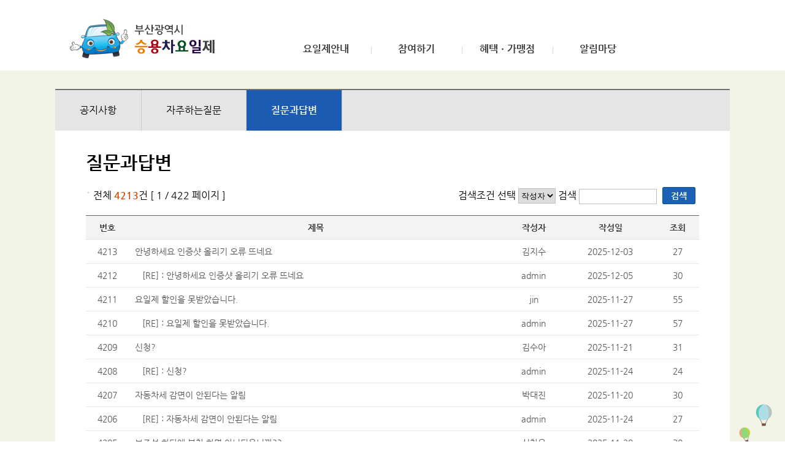

--- FILE ---
content_type: text/html;charset=EUC-KR
request_url: https://green-driving.busan.go.kr/com/sub0403.do;jsessionid=HzNqkrDZSUZve1R0KUuvoiz5aORxdyIYevP94CydoLrtQ1D8n48ioZKLFqOnMu9I.its-car_servlet_engine4
body_size: 35429
content:








		






<!DOCTYPE html PUBLIC "-//W3C//DTD XHTML 1.0 Transitional//EN" "http://www.w3.org/TR/xhtml1/DTD/xhtml1-transitional.dtd">
<html lang="ko" xml:lang="ko" xmlns="http://www.w3.org/1999/xhtml">
	<head>
		<meta charset="EUC-KR" />
		
		<!--  <title>부산광역시 승용차요일제</title>-->
		<meta name="Keywords" content="승용차요일제" />
		<meta name="title" content="대중교통 중심도시 부산" />
		<meta name="description" content="저도 일주일에 하루는 쉬고 싶어요~" />
		<meta name="author" content="부산광역시" />      
		<meta property="og:url"         content="http://green-driving.busan.go.kr/" />
		<meta property="og:title"       content="승용차요일제" />
		<meta property="og:description" content="저도 일주일에 하루는 쉬고 싶어요~" />
		<meta property="og:image"       content="http://green-driving.busan.go.kr/" />
		
		<meta http-equiv="X-UA-Compatible" content="IE=edge,chrome=1" />
		<meta http-equiv="Content-Type" content="text/html; charset=EUC-KR " />
		<meta name="viewport" content="width=100%, user-scalable=no, initial-scale=1.0, maximum-scale=1.0, minimum-scale=1.0"/>
		
		<link type="text/css" rel="stylesheet" href="/css/egovframework/base.css;jsessionid=a7f34P5hXZghaPhejAnSM36uIjmJurJXS1avkMPpMG16k1nutx37J1dbXi7XTGaB.its-car_servlet_engine4" />
		<script src="/js/jquery-1.11.1.min.js;jsessionid=a7f34P5hXZghaPhejAnSM36uIjmJurJXS1avkMPpMG16k1nutx37J1dbXi7XTGaB.its-car_servlet_engine4" ></script>
		
		<link rel="stylesheet" type="text/css" media="all" href="/css/egovframework/screen_pc1.css;jsessionid=a7f34P5hXZghaPhejAnSM36uIjmJurJXS1avkMPpMG16k1nutx37J1dbXi7XTGaB.its-car_servlet_engine4" />    
		<link rel="stylesheet" type="text/css" media="screen and (max-width:630px)" href="/css/egovframework/screen_mobile1.css;jsessionid=a7f34P5hXZghaPhejAnSM36uIjmJurJXS1avkMPpMG16k1nutx37J1dbXi7XTGaB.its-car_servlet_engine4" />
		<link rel="stylesheet" type="text/css" media="screen and (max-width:1100px) and (min-width:631px)" href="/css/egovframework/screen_pad1.css;jsessionid=a7f34P5hXZghaPhejAnSM36uIjmJurJXS1avkMPpMG16k1nutx37J1dbXi7XTGaB.its-car_servlet_engine4" />
			
		<script type="text/javascript" src="/js/jquery.form.js;jsessionid=a7f34P5hXZghaPhejAnSM36uIjmJurJXS1avkMPpMG16k1nutx37J1dbXi7XTGaB.its-car_servlet_engine4"></script>	
		<script type="text/javascript" src="/js/ui.js;jsessionid=a7f34P5hXZghaPhejAnSM36uIjmJurJXS1avkMPpMG16k1nutx37J1dbXi7XTGaB.its-car_servlet_engine4" ></script>


		<script language="javascript" type="text/javascript">
			$("#document").ready(function(){
				redirectPage();
			});
			
			function redirectPage()
			{
				var connectName = "null";
				if(connectName == "null")
				{														
					if(window.location.protocol == "http:") {
						window.location.protocol = "https:";
					} 					
				} 
				
			}
			
			function logout()
			{
				alert("LOG OUT");
				document.location.href = "/com/logout.do;jsessionid=a7f34P5hXZghaPhejAnSM36uIjmJurJXS1avkMPpMG16k1nutx37J1dbXi7XTGaB.its-car_servlet_engine4";
			}
			
			(function(i,s,o,g,r,a,m){i['GoogleAnalyticsObject']=r;i[r]=i[r]||function(){

			      (i[r].q=i[r].q||[]).push(arguments)},i[r].l=1*new Date();a=s.createElement(o),

			      m=s.getElementsByTagName(o)[0];a.async=1;a.src=g;m.parentNode.insertBefore(a,m)

			      })(window,document,'script','//www.google-analytics.com/analytics.js','ga');

			 

			      ga('create', 'UA-166335282-2', 'auto');

			      ga('send', 'pageview');
				  
				  if(window.location == 'https://green-driving.busan.go.kr/com/logout.do'){
					  window.location.href='https://green-driving.busan.go.kr/com/egovMain.do';
				  }

		</script>
	</head>
		<body>
			<div style="padding:5px;">
			<a href="#contents-box" class="contentsLink">본문 바로가기</a>
			</div>
			<div id="wrapper">
				<!-- 부산광역시 승용차요일제 로고 및 타이틀 시작 -->
				<div class="hearder">
					<div class="munes">
						<h1><a href="/com/egovMain.do;jsessionid=a7f34P5hXZghaPhejAnSM36uIjmJurJXS1avkMPpMG16k1nutx37J1dbXi7XTGaB.its-car_servlet_engine4" title = "부산광역시 승용차요일제 홈페이지로 이동">부산광역시 승용차요일제</a></h1>
						<nav>
							<h1 class="hidden">Navigation</h1>	
							
							
							
							<ul class="navigation">
								
								<li>
									<a href="/com/sub0101.do;jsessionid=a7f34P5hXZghaPhejAnSM36uIjmJurJXS1avkMPpMG16k1nutx37J1dbXi7XTGaB.its-car_servlet_engine4" class="profile">요일제안내</a>
									<ul class="sub2">
										<li><a href="/com/sub0101.do;jsessionid=a7f34P5hXZghaPhejAnSM36uIjmJurJXS1avkMPpMG16k1nutx37J1dbXi7XTGaB.its-car_servlet_engine4" class="profile00">요일제란?</a></li>
										<li><a href="/com/sub0102.do;jsessionid=a7f34P5hXZghaPhejAnSM36uIjmJurJXS1avkMPpMG16k1nutx37J1dbXi7XTGaB.its-car_servlet_engine4" class="profile01">승용차요일제 필요성</a></li>
										<li><a href="/com/sub0103.do;jsessionid=a7f34P5hXZghaPhejAnSM36uIjmJurJXS1avkMPpMG16k1nutx37J1dbXi7XTGaB.its-car_servlet_engine4" class="profile02">승용차요일제 효과</a></li>
										<li><a href="/com/sub0104.do;jsessionid=a7f34P5hXZghaPhejAnSM36uIjmJurJXS1avkMPpMG16k1nutx37J1dbXi7XTGaB.its-car_servlet_engine4" class="profile03">관련문의처</a></li>
									</ul>
								</li>
								<li>
									<a href="/com/sub0201.do;jsessionid=a7f34P5hXZghaPhejAnSM36uIjmJurJXS1avkMPpMG16k1nutx37J1dbXi7XTGaB.its-car_servlet_engine4" class="Participation">참여하기</a>
									<ul class="sub2">
										<li><a href="/com/sub0201.do;jsessionid=a7f34P5hXZghaPhejAnSM36uIjmJurJXS1avkMPpMG16k1nutx37J1dbXi7XTGaB.its-car_servlet_engine4" class="apply">요일제신청하기</a></li>
										<li><a href="/com/sub0202.do;jsessionid=a7f34P5hXZghaPhejAnSM36uIjmJurJXS1avkMPpMG16k1nutx37J1dbXi7XTGaB.its-car_servlet_engine4" class="lookup">나의 요일제 조회</a></li>
										<li><a href="/com/sub0203_help.do;jsessionid=a7f34P5hXZghaPhejAnSM36uIjmJurJXS1avkMPpMG16k1nutx37J1dbXi7XTGaB.its-car_servlet_engine4" class="reservation">인증샷 등록방법</a></li>
										<li><a href="/com/sub0203.do;jsessionid=a7f34P5hXZghaPhejAnSM36uIjmJurJXS1avkMPpMG16k1nutx37J1dbXi7XTGaB.its-car_servlet_engine4" class="reservation">인증샷 올리기</a></li>
										<li><a href="/com/sub0204.do;jsessionid=a7f34P5hXZghaPhejAnSM36uIjmJurJXS1avkMPpMG16k1nutx37J1dbXi7XTGaB.its-car_servlet_engine4" class="secession">요일제탈퇴</a></li>
									<!--	<li><a href="/com/sub0205.do;jsessionid=a7f34P5hXZghaPhejAnSM36uIjmJurJXS1avkMPpMG16k1nutx37J1dbXi7XTGaB.its-car_servlet_engine4" class="secession1">요일제확인</a></li> -->
									</ul>
								</li>	
								<li><a href="/com/sub0301.do;jsessionid=a7f34P5hXZghaPhejAnSM36uIjmJurJXS1avkMPpMG16k1nutx37J1dbXi7XTGaB.its-car_servlet_engine4" class="benefits">혜택ㆍ가맹점</a>
									<ul class="sub2">
										<li><a href="/com/sub0301.do;jsessionid=a7f34P5hXZghaPhejAnSM36uIjmJurJXS1avkMPpMG16k1nutx37J1dbXi7XTGaB.its-car_servlet_engine4" class="Public">공공기관 혜택</a></li>
										<li style="display:none;"><a href="/com/sub0302.do;jsessionid=a7f34P5hXZghaPhejAnSM36uIjmJurJXS1avkMPpMG16k1nutx37J1dbXi7XTGaB.its-car_servlet_engine4" class="private">민관기관 혜택</a></li>
										<li><a href="/com/sub0303.do;jsessionid=a7f34P5hXZghaPhejAnSM36uIjmJurJXS1avkMPpMG16k1nutx37J1dbXi7XTGaB.its-car_servlet_engine4" class="private">할인가맹점</a></li>
										<li><a href="/com/sub0304_step5.do;jsessionid=a7f34P5hXZghaPhejAnSM36uIjmJurJXS1avkMPpMG16k1nutx37J1dbXi7XTGaB.its-car_servlet_engine4" class="Sale">할인가맹점 신청하기</a></li>
										<li><a href="/com/sub0305.do;jsessionid=a7f34P5hXZghaPhejAnSM36uIjmJurJXS1avkMPpMG16k1nutx37J1dbXi7XTGaB.its-car_servlet_engine4" class="Taxes">세금감면 시뮬레이션</a></li>
									</ul>
								</li>
								<li><a href="/com/sub0401.do;jsessionid=a7f34P5hXZghaPhejAnSM36uIjmJurJXS1avkMPpMG16k1nutx37J1dbXi7XTGaB.its-car_servlet_engine4" class="news">알림마당</a>
									<ul class="sub2">
										<li><a href="/com/sub0401.do;jsessionid=a7f34P5hXZghaPhejAnSM36uIjmJurJXS1avkMPpMG16k1nutx37J1dbXi7XTGaB.its-car_servlet_engine4" class="notice">공지사항</a></li>
										<li><a href="/com/sub0402.do;jsessionid=a7f34P5hXZghaPhejAnSM36uIjmJurJXS1avkMPpMG16k1nutx37J1dbXi7XTGaB.its-car_servlet_engine4" class="faq">자주하는질문</a></li>
										<li><a href="/com/sub0403.do;jsessionid=a7f34P5hXZghaPhejAnSM36uIjmJurJXS1avkMPpMG16k1nutx37J1dbXi7XTGaB.its-car_servlet_engine4" class="qna">질문과답변</a></li>
									</ul>
								</li>
							</ul>							
						</nav>
					</div>
				</div>
			
				<!-- -->
				<div id="header">
					<div class="header-pad">
						<h1 class="logo">
							<a href="/com/egovMain.do;jsessionid=a7f34P5hXZghaPhejAnSM36uIjmJurJXS1avkMPpMG16k1nutx37J1dbXi7XTGaB.its-car_servlet_engine4">
								<img src="/images/egovframework/header/mobile_logo.png;jsessionid=a7f34P5hXZghaPhejAnSM36uIjmJurJXS1avkMPpMG16k1nutx37J1dbXi7XTGaB.its-car_servlet_engine4" alt="부산광역시 승용차요일제" class="img100" />
							</a>
						</h1>
						<a href="javascript:goCategory();" class="nav-menu">
							<img src="/images/egovframework/header/allmenu_m.png;jsessionid=a7f34P5hXZghaPhejAnSM36uIjmJurJXS1avkMPpMG16k1nutx37J1dbXi7XTGaB.its-car_servlet_engine4" alt="메뉴 전체보기" />
						</a>
					</div>	
								
					<div class="gnbArea" style="height: 100%; left: -282px;">
						<p class="closeBtn">
							<a href="javascript:hideCategory();">
								<img src="/images/egovframework/button/btn_close.png;jsessionid=a7f34P5hXZghaPhejAnSM36uIjmJurJXS1avkMPpMG16k1nutx37J1dbXi7XTGaB.its-car_servlet_engine4" alt="메뉴닫기"/>
							</a>
						</p>
						
						<ul>
							<li class="gnb1"><a href="/com/sub0101.do;jsessionid=a7f34P5hXZghaPhejAnSM36uIjmJurJXS1avkMPpMG16k1nutx37J1dbXi7XTGaB.its-car_servlet_engine4"><span>요일제안내</span></a>
								<ul class="subMenu">
									<li><a href="/com/sub0101.do;jsessionid=a7f34P5hXZghaPhejAnSM36uIjmJurJXS1avkMPpMG16k1nutx37J1dbXi7XTGaB.its-car_servlet_engine4">요일제란?</a></li>
									<li><a href="/com/sub0102.do;jsessionid=a7f34P5hXZghaPhejAnSM36uIjmJurJXS1avkMPpMG16k1nutx37J1dbXi7XTGaB.its-car_servlet_engine4">승용차요일제 필요성</a></li>						
									<li class="last"><a href="/com/sub0103.do;jsessionid=a7f34P5hXZghaPhejAnSM36uIjmJurJXS1avkMPpMG16k1nutx37J1dbXi7XTGaB.its-car_servlet_engine4">승용차요일제 효과</a></li>
									<li class="last"><a href="/com/sub0104.do;jsessionid=a7f34P5hXZghaPhejAnSM36uIjmJurJXS1avkMPpMG16k1nutx37J1dbXi7XTGaB.its-car_servlet_engine4">관련문의처</a></li>						
								</ul>
							</li>
							<li class="gnb2"><a href="/com/sub0201.do;jsessionid=a7f34P5hXZghaPhejAnSM36uIjmJurJXS1avkMPpMG16k1nutx37J1dbXi7XTGaB.its-car_servlet_engine4"><span>참여하기</span></a>
								<ul class="subMenu">
									<li><a href="/com/sub0201.do;jsessionid=a7f34P5hXZghaPhejAnSM36uIjmJurJXS1avkMPpMG16k1nutx37J1dbXi7XTGaB.its-car_servlet_engine4">요일제신청하기</a></li>
									<li><a href="/com/sub0202.do;jsessionid=a7f34P5hXZghaPhejAnSM36uIjmJurJXS1avkMPpMG16k1nutx37J1dbXi7XTGaB.its-car_servlet_engine4">나의 요일제 조회</a></li>
									<li class="last"><a href="/com/sub0203.do;jsessionid=a7f34P5hXZghaPhejAnSM36uIjmJurJXS1avkMPpMG16k1nutx37J1dbXi7XTGaB.its-car_servlet_engine4">인증샷올리기</a></li>						
									<li class="last"><a href="/com/sub0204.do;jsessionid=a7f34P5hXZghaPhejAnSM36uIjmJurJXS1avkMPpMG16k1nutx37J1dbXi7XTGaB.its-car_servlet_engine4">요일제탈퇴</a></li>
									<!--<li class="last"><a href="/com/sub0205.do;jsessionid=a7f34P5hXZghaPhejAnSM36uIjmJurJXS1avkMPpMG16k1nutx37J1dbXi7XTGaB.its-car_servlet_engine4">요일제확인</a></li>-->
								</ul>
							</li>
							<li class="gnb3"><a href="/com/sub0301.do;jsessionid=a7f34P5hXZghaPhejAnSM36uIjmJurJXS1avkMPpMG16k1nutx37J1dbXi7XTGaB.its-car_servlet_engine4"><span>혜택ㆍ가맹점</span></a>
								<ul class="subMenu">
									<li><a href="/com/sub0301.do;jsessionid=a7f34P5hXZghaPhejAnSM36uIjmJurJXS1avkMPpMG16k1nutx37J1dbXi7XTGaB.its-car_servlet_engine4">공공기관 혜택</a></li>
									<li style="display:none;"><a href="/com/sub0302.do;jsessionid=a7f34P5hXZghaPhejAnSM36uIjmJurJXS1avkMPpMG16k1nutx37J1dbXi7XTGaB.its-car_servlet_engine4">민관기관 혜택</a></li>
									<li><a href="/com/sub0303.do;jsessionid=a7f34P5hXZghaPhejAnSM36uIjmJurJXS1avkMPpMG16k1nutx37J1dbXi7XTGaB.its-car_servlet_engine4">할인가맹점</a></li>
									<li><a href="/com/sub0304_step5.do;jsessionid=a7f34P5hXZghaPhejAnSM36uIjmJurJXS1avkMPpMG16k1nutx37J1dbXi7XTGaB.its-car_servlet_engine4">할인가맹점 신청하기</a></li>
									<li class="last"><a href="/com/sub0305_2.do;jsessionid=a7f34P5hXZghaPhejAnSM36uIjmJurJXS1avkMPpMG16k1nutx37J1dbXi7XTGaB.its-car_servlet_engine4">세금감면 시뮬레이션</a></li>
								</ul>
							</li>
							<li class="gnb4"><a href="/com/sub0401.do;jsessionid=a7f34P5hXZghaPhejAnSM36uIjmJurJXS1avkMPpMG16k1nutx37J1dbXi7XTGaB.its-car_servlet_engine4"><span>알림마당</span></a>
								<ul class="subMenu">
									<li><a href="/com/sub0401.do;jsessionid=a7f34P5hXZghaPhejAnSM36uIjmJurJXS1avkMPpMG16k1nutx37J1dbXi7XTGaB.its-car_servlet_engine4">공지사항</a></li>
									<li><a			 href="/com/sub0402.do;jsessionid=a7f34P5hXZghaPhejAnSM36uIjmJurJXS1avkMPpMG16k1nutx37J1dbXi7XTGaB.its-car_servlet_engine4">자주하는질문</a></li>
								</ul>
							</li>				
						</ul>
					</div>				
				</div>
			
				<script language="javascript" type="text/javascript">
					$(".profile").parent("li").mouseover(function(){ 
						$(".navigation > li > .sub2").css({ "position":"absolute", "top":"-999em", "left":"-9999em", "margin-top":"6px", "display":"block", "background-color":"#fff", "border-left":"1px solid #ddd", "border-right":"1px solid #ddd", "border-bottom":"1px solid #ddd" });
						$(".profile + .sub2").css({ "top":"60px", "left":"0px", "right":"0px" });
					});
					
					$(".Participation").parent("li").mouseover(function(){
						$(".navigation > li > .sub2").css({ "position":"absolute", "top":"-999em", "left":"-9999em", "margin-top":"6px", "display":"block", "background-color":"#fff", "border-left":"1px solid #ddd", "border-right":"1px solid #ddd", "border-bottom":"1px solid #ddd" });
						$(".Participation + .sub2").css({ "top":"60px", "left":"0px", "right":"0px" });
					});
					
					
					$(".benefits").parent("li").mouseover(function(){
						$(".navigation > li > .sub2").css({ "position":"absolute", "top":"-999em", "left":"-9999em", "margin-top":"6px", "display":"block", "background-color":"#fff", "border-left":"1px solid #ddd", "border-right":"1px solid #ddd", "border-bottom":"1px solid #ddd" });
						$(".benefits + .sub2").css({ "top":"60px", "left":"0px", "right":"0px" });
					});
					
					$(".news").parent("li").mouseover(function(){
						$(".navigation > li > .sub2").css({ "position":"absolute", "top":"-999em", "left":"-9999em", "margin-top":"6px", "display":"block", "background-color":"#fff", "border-left":"1px solid #ddd", "border-right":"1px solid #ddd", "border-bottom":"1px solid #ddd" });
						$(".news + .sub2").css({ "top":"60px", "left":"0px", "right":"0px" });
					});
					
					$(".navigation").mouseout(function(){ 
						$(".navigation > li > .sub2").css({ "position":"absolute", "top":"-999em", "left":"-9999em", "margin-top":"6px", "display":"block", "background-color":"#fff", "border-left":"1px solid #ddd", "border-right":"1px solid #ddd", "border-bottom":"1px solid #ddd" });
					});
					
					
					$(".profile, .profile03,  .profile > .sub2 > li > a").focus(function(){
						$(".navigation > li > .sub2").css({ "position":"absolute", "top":"-999em", "left":"-9999em", "margin-top":"6px", "display":"block", "background-color":"#fff", "border-left":"1px solid #ddd", "border-right":"1px solid #ddd", "border-bottom":"1px solid #ddd" });
						$(".profile + .sub2").css({ "top":"60px", "left":"0px", "right":"0px" });
					});
					
					$(".Participation, .reservation, .Participation > .sub2 > li > a").focus(function(){
						$(".navigation > li > .sub2").css({ "position":"absolute", "top":"-999em", "left":"-9999em", "margin-top":"6px", "display":"block", "background-color":"#fff", "border-left":"1px solid #ddd", "border-right":"1px solid #ddd", "border-bottom":"1px solid #ddd" });
						$(".Participation + .sub2").css({ "top":"60px", "left":"0px", "right":"0px" });
					});
					
					$(".benefits, .Taxes, .benefits > .sub2 > li > a").focus(function(){
						$(".navigation > li > .sub2").css({ "position":"absolute", "top":"-999em", "left":"-9999em", "margin-top":"6px", "display":"block", "background-color":"#fff", "border-left":"1px solid #ddd", "border-right":"1px solid #ddd", "border-bottom":"1px solid #ddd" });
						$(".benefits + .sub2").css({ "top":"60px", "left":"0px", "right":"0px" });
					});
					
					$(".news, .qna, .faq, .notice, .news > .sub2 > li > a").focus(function(){
						$(".navigation > li > .sub2").css({ "position":"absolute", "top":"-999em", "left":"-9999em", "margin-top":"6px", "display":"block", "background-color":"#fff", "border-left":"1px solid #ddd", "border-right":"1px solid #ddd", "border-bottom":"1px solid #ddd" });
						$(".news + .sub2").css({ "top":"60px", "left":"0px", "right":"0px" });
					});
					
					$(".news + .sub2 > li > a.qna").blur(function(){
						$(".navigation > li > .sub2").css({ "position":"absolute", "top":"-999em", "left":"-9999em", "margin-top":"6px", "display":"block", "background-color":"#fff", "border-left":"1px solid #ddd", "border-right":"1px solid #ddd", "border-bottom":"1px solid #ddd" });
					});
				</script>

		<script type="text/javascript">
			document.title = "질문과 답변";
		</script>

		<div class="contents-container">
	
			<div class="contants">
				<div class="location">
					<ul>
						<li><a href="/com/sub0401.do;jsessionid=a7f34P5hXZghaPhejAnSM36uIjmJurJXS1avkMPpMG16k1nutx37J1dbXi7XTGaB.its-car_servlet_engine4" >공지사항</a></li>
						<li><a href="/com/sub0402.do;jsessionid=a7f34P5hXZghaPhejAnSM36uIjmJurJXS1avkMPpMG16k1nutx37J1dbXi7XTGaB.its-car_servlet_engine4" >자주하는질문</a></li>
						<li class="on"><a href="/com/sub0403.do;jsessionid=a7f34P5hXZghaPhejAnSM36uIjmJurJXS1avkMPpMG16k1nutx37J1dbXi7XTGaB.its-car_servlet_engine4" >질문과답변</a></li>
					</ul>
				</div>
	
				<div class="subContants"  id="contents-box">
					<h3>질문과답변</h3>
					
					<div class="board_pc">
						<div class="mgt30" style="position:relative;">
							<p>
								<img src="/images/egovframework/board/dot.gif;jsessionid=a7f34P5hXZghaPhejAnSM36uIjmJurJXS1avkMPpMG16k1nutx37J1dbXi7XTGaB.its-car_servlet_engine4" alt="전체페이지" style="padding-top:5px;"/> 전체 
								<b><font color="#d14900">4213</font></b>건 [ 1 / 422 페이지 ]
							</p>
	
	
							<div style="position:absolute; right:5px; top:0px">
								<form name="search" action="../com/sub0403.do"  method="post">
									<label for = "keyField" id = "chooseKeyField">검색조건 선택</label> <!--보완2-->
										<select name ="keyField" id ="keyField" class="type1">
											<option value="b_memberid"> 작성자</option>
											<option value="b_title"> 제 목</option>
											<option value="b_content"> 내 용</option>													
										</select>																			
									<label for ="keyWord" id ="searchKeyWord"> 검색 </label>		<!--보완2-->
									<input type="text" size="18" maxlength="20" name="keyWord" id="keyWord" value = "" class="tbox" style="vertical-align:middle" />&nbsp;
									<span class="btn blue"><a href="JavaScript:check();">검색</a></span>	
									
									<input type="hidden" name="page" value="0"/>					
								</form>						
							</div>
						</div>
						
						
						<table class="table_01" ><!--summary 수정-->
						  	<caption>질문과답변 목록표</caption> <!--caption 수정-->
							<colgroup><col width="7%" /><col width="*" /><col width="10%" /><col width="15%" /><col width="7%" /></colgroup>
							<tr>
								<th scope = "col">번호</th> <!--scope 수정-->
								<th scope = "col">제목</th> <!--scope 수정-->
								<th scope = "col">작성자</th> <!--scope 수정-->
								<th scope = "col">작성일</th> <!--scope 수정-->
								<th scope = "col">조회</th> <!--scope 수정-->
							</tr>
							
	
						  	
								
						    <tr> 
								<td class="center">4213</td>							
								<td>
									              <!--글 읽기-->
									<a href="javascript:read('15096')">
									
									안녕하세요 인증샷 올리기 오류 뜨네요</a> 
								</td>
								
								<td class="center">김지수</td>
								
								<td class="center">
									
									2025-12-03 
								</td>
								
								<td class="center">27 </td>
								
								
						   	</tr>
							
				
							
	
						  	
								
						    <tr> 
								<td class="center">4212</td>							
								<td>
									&nbsp;&nbsp
              <!--글 읽기-->
									<a href="javascript:read('15097')">
									
									[RE] : 안녕하세요 인증샷 올리기 오류 뜨네요</a> 
								</td>
								
								<td class="center">admin</td>
								
								<td class="center">
									
									2025-12-05 
								</td>
								
								<td class="center">30 </td>
								
								
						   	</tr>
							
				
							
	
						  	
								
						    <tr> 
								<td class="center">4211</td>							
								<td>
									              <!--글 읽기-->
									<a href="javascript:read('15094')">
									
									요일제 할인을 못받았습니다.</a> 
								</td>
								
								<td class="center">jin</td>
								
								<td class="center">
									
									2025-11-27 
								</td>
								
								<td class="center">55 </td>
								
								
						   	</tr>
							
				
							
	
						  	
								
						    <tr> 
								<td class="center">4210</td>							
								<td>
									&nbsp;&nbsp
              <!--글 읽기-->
									<a href="javascript:read('15095')">
									
									[RE] : 요일제 할인을 못받았습니다.</a> 
								</td>
								
								<td class="center">admin</td>
								
								<td class="center">
									
									2025-11-27 
								</td>
								
								<td class="center">57 </td>
								
								
						   	</tr>
							
				
							
	
						  	
								
						    <tr> 
								<td class="center">4209</td>							
								<td>
									              <!--글 읽기-->
									<a href="javascript:read('15087')">
									
									신청?</a> 
								</td>
								
								<td class="center">김수아</td>
								
								<td class="center">
									
									2025-11-21 
								</td>
								
								<td class="center">31 </td>
								
								
						   	</tr>
							
				
							
	
						  	
								
						    <tr> 
								<td class="center">4208</td>							
								<td>
									&nbsp;&nbsp
              <!--글 읽기-->
									<a href="javascript:read('15093')">
									
									[RE] : 신청?</a> 
								</td>
								
								<td class="center">admin</td>
								
								<td class="center">
									
									2025-11-24 
								</td>
								
								<td class="center">24 </td>
								
								
						   	</tr>
							
				
							
	
						  	
								
						    <tr> 
								<td class="center">4207</td>							
								<td>
									              <!--글 읽기-->
									<a href="javascript:read('15086')">
									
									자동차세 감면이 안된다는 알림</a> 
								</td>
								
								<td class="center">박대진</td>
								
								<td class="center">
									
									2025-11-20 
								</td>
								
								<td class="center">30 </td>
								
								
						   	</tr>
							
				
							
	
						  	
								
						    <tr> 
								<td class="center">4206</td>							
								<td>
									&nbsp;&nbsp
              <!--글 읽기-->
									<a href="javascript:read('15091')">
									
									[RE] : 자동차세 감면이 안된다는 알림</a> 
								</td>
								
								<td class="center">admin</td>
								
								<td class="center">
									
									2025-11-24 
								</td>
								
								<td class="center">27 </td>
								
								
						   	</tr>
							
				
							
	
						  	
								
						    <tr> 
								<td class="center">4205</td>							
								<td>
									              <!--글 읽기-->
									<a href="javascript:read('15085')">
									
									보조석 하단에 부착 하면 아니되옵니까??</a> 
								</td>
								
								<td class="center">신창우</td>
								
								<td class="center">
									
									2025-11-20 
								</td>
								
								<td class="center">30 </td>
								
								
						   	</tr>
							
				
							
	
						  	
								
						    <tr> 
								<td class="center">4204</td>							
								<td>
									&nbsp;&nbsp
              <!--글 읽기-->
									<a href="javascript:read('15088')">
									
									[RE] : 보조석 하단에 부착 하면 아니되옵니까??</a> 
								</td>
								
								<td class="center">admin</td>
								
								<td class="center">
									
									2025-11-24 
								</td>
								
								<td class="center">38 </td>
								
								
						   	</tr>
							
				
							
						</table>
					</div>
					
					<div class="board_mobile">
						<p class="mgt20">
							<img src="/images/egovframework/board/dot.gif;jsessionid=a7f34P5hXZghaPhejAnSM36uIjmJurJXS1avkMPpMG16k1nutx37J1dbXi7XTGaB.its-car_servlet_engine4" alt="전체페이지" style="padding-top:5px;"/> 전체 
							<b><font color="#d14900">4213</font></b>건 [ 1 / 422 페이지 ]
						</p>
						<table class="table_01" summery="">
						  	
							
	
						  	
								
						    <tr> 														
								<td>
									              <!--글 읽기-->
									<a href="javascript:read('15096')">
									
									안녕하세요 인증샷 올리기 오류 뜨네요</a> 
									<p>
									2025-12-03  l 김지수</p>
								</td>
								
						   	</tr>
							
				
							
	
						  	
								
						    <tr> 														
								<td>
									&nbsp;&nbsp
              <!--글 읽기-->
									<a href="javascript:read('15097')">
									
									[RE] : 안녕하세요 인증샷 올리기 오류 뜨네요</a> 
									<p>
									2025-12-05  l admin</p>
								</td>
								
						   	</tr>
							
				
							
	
						  	
								
						    <tr> 														
								<td>
									              <!--글 읽기-->
									<a href="javascript:read('15094')">
									
									요일제 할인을 못받았습니다.</a> 
									<p>
									2025-11-27  l jin</p>
								</td>
								
						   	</tr>
							
				
							
	
						  	
								
						    <tr> 														
								<td>
									&nbsp;&nbsp
              <!--글 읽기-->
									<a href="javascript:read('15095')">
									
									[RE] : 요일제 할인을 못받았습니다.</a> 
									<p>
									2025-11-27  l admin</p>
								</td>
								
						   	</tr>
							
				
							
	
						  	
								
						    <tr> 														
								<td>
									              <!--글 읽기-->
									<a href="javascript:read('15087')">
									
									신청?</a> 
									<p>
									2025-11-21  l 김수아</p>
								</td>
								
						   	</tr>
							
				
							
	
						  	
								
						    <tr> 														
								<td>
									&nbsp;&nbsp
              <!--글 읽기-->
									<a href="javascript:read('15093')">
									
									[RE] : 신청?</a> 
									<p>
									2025-11-24  l admin</p>
								</td>
								
						   	</tr>
							
				
							
	
						  	
								
						    <tr> 														
								<td>
									              <!--글 읽기-->
									<a href="javascript:read('15086')">
									
									자동차세 감면이 안된다는 알림</a> 
									<p>
									2025-11-20  l 박대진</p>
								</td>
								
						   	</tr>
							
				
							
	
						  	
								
						    <tr> 														
								<td>
									&nbsp;&nbsp
              <!--글 읽기-->
									<a href="javascript:read('15091')">
									
									[RE] : 자동차세 감면이 안된다는 알림</a> 
									<p>
									2025-11-24  l admin</p>
								</td>
								
						   	</tr>
							
				
							
	
						  	
								
						    <tr> 														
								<td>
									              <!--글 읽기-->
									<a href="javascript:read('15085')">
									
									보조석 하단에 부착 하면 아니되옵니까??</a> 
									<p>
									2025-11-20  l 신창우</p>
								</td>
								
						   	</tr>
							
				
							
	
						  	
								
						    <tr> 														
								<td>
									&nbsp;&nbsp
              <!--글 읽기-->
									<a href="javascript:read('15088')">
									
									[RE] : 보조석 하단에 부착 하면 아니되옵니까??</a> 
									<p>
									2025-11-24  l admin</p>
								</td>
								
						   	</tr>
							
				
							
						</table>
					</div>
					
					
					
					<div class="float-right mgt20">
							<span class="btn blue"><a href="/com/sub0104.do">※ 관련문의처 : 바로가기</a></span>
							<span class="btn blue"><a href="../com/sub0403_write.do" >글쓰기</a></span>
						  	<!-- <span class="btn blue"><a href="javascript:list()">처음으로</a> </span>   -->
					</div>
					
					<div class="paging">	
						<ul>
							<li>
								<a href="../com/sub0403.do?nowBlock=0&page=0"> 
						        	<img src="/images/egovframework/board/btn_fir.png;jsessionid=a7f34P5hXZghaPhejAnSM36uIjmJurJXS1avkMPpMG16k1nutx37J1dbXi7XTGaB.its-car_servlet_engine4" alt="첫페이지" style="vertical-align:middle"/>  
						        </a>
							       
							</li>
							<li class="num">
								<ul>	

									
									<li>
										
										<a href="../com/sub0403.do?nowBlock=0&page=0&keyField=&keyWord=" title="현재위치" class="onf">
											1
										</a> 
										
									</li>
									

									
									<li>
										
										<a href="../com/sub0403.do?nowBlock=0&page=1&keyField=&keyWord=" title="2페이지">

											2
										</a>
										
									</li>
									

									
									<li>
										
										<a href="../com/sub0403.do?nowBlock=0&page=2&keyField=&keyWord=" title="3페이지">

											3
										</a>
										
									</li>
									

									
									<li>
										
										<a href="../com/sub0403.do?nowBlock=0&page=3&keyField=&keyWord=" title="4페이지">

											4
										</a>
										
									</li>
									

									
									<li>
										
										<a href="../com/sub0403.do?nowBlock=0&page=4&keyField=&keyWord=" title="5페이지">

											5
										</a>
										
									</li>
									

									  
								</ul>
							</li>
							
							<li>
							    
							    <a href="../com/sub0403.do?nowBlock=1&page=5&keyField=&keyWord=">
							   		<img src="/images/egovframework/board/btn_next.png;jsessionid=a7f34P5hXZghaPhejAnSM36uIjmJurJXS1avkMPpMG16k1nutx37J1dbXi7XTGaB.its-car_servlet_engine4" alt="다음페이지" style="vertical-align:middle"/> 
							   	</a>
								
							    				    
							    <a href="../com/sub0403.do?nowBlock=84&page=421">  
							        <img src="/images/egovframework/board/btn_end.png;jsessionid=a7f34P5hXZghaPhejAnSM36uIjmJurJXS1avkMPpMG16k1nutx37J1dbXi7XTGaB.its-car_servlet_engine4" alt="마지막페이지" style="vertical-align:middle"/> 
							    </a>
									
						    </li>
						</ul>
					</div>	
					
					<div style="margin-top:30px; text-align:right;"></div>
					<form name="read" method="post">
					    <input type="hidden" name="num" value=""/>					   
						<input type="hidden" name="page" value="0"/>
					    <input type="hidden" name="keyField" value=""/>
					    <input type="hidden" name="keyWord" value=""/>
					</form>
					
					<form name="list" method="post">
					 <input type="hidden" name="reload" value="true"/>
					 <input type="hidden" name="page" value="0"/>
					 <input type="hidden" name="nowBlock" value="0"/> 
					</form>
				</div>
			</div>	
		</div>

		

 <script>

	/**페이지이동*/
	window.fn_openPage = function(obj) {
		if ($('#'+obj).val() != "") {
			window.open($('#'+obj).val(),"DepartHome","");
		}
	};
	
	
</script>

<div id="footer">
	<div class="foot">
  		<span id = "PusanlogoTag" style="display:block;position:absolute;width:1px;height:1px;overflow:hidden;">부산광역시 로고</span>
		<span id = "PusanlogoTag" style="display:block;position:absolute;width:1px;height:1px;overflow:hidden;">과학기술정보통신부 WEB ACCESSIBILITY 마크(웹 접근성 품질인증 마크)</span>

    
		<div class="copyright">
			<p class="f_mobile">
			우편번호 47545 부산광역시 연제구 중앙대로 1001(연산동) 부산광역시 승용차요일제<br />
			전화 : 051-888-3922 | 팩스 : 051-888-3909
			</p>
			Copyright(c) Busan Metropolitan city Right Reserved.
		</div>
		
		<div class="select f_mobile">
			<legend class="hidden">구군 홈페이지</legend>
			<label for="city_public" class="hidden">구군 홈페이지</label>
			<select id="city_public" name="city_public" title="관련사이트" class="type1">
				<option value="" selected>관련사이트</option>			
				<option value="https://bsparking.bisco.or.kr/">주차정보 서비스</option>
				<option value="http://www.busan.go.kr/">부산광역시</option>
				<option value="http://its.busan.go.kr/">부산교통정보 서비스센터</option>
				<option value="http://bus.busan.go.kr/">시내버스 노선안내</option>
				<option value="http://car.busan.go.kr">차량등록사업소</option>
			</select> 
			<span class="btn blue mgt5"><a href="javascript:;" onclick="javascript:fn_openPage('city_public');" title = "새창으로 이동">이동</a></span>

			<div>
				<pre>
					<p><a href="http://www.busan.go.kr/vprivacy1" target="_blank" style="font-size: 1.3em; font-weight: bold; color: #D6C94D">개인정보처리방침</a></p>
				</pre>
			</div>

		</div>
		
		
	</div>
</div>
</div>



		<script language = "javascript" type="text/javascript">
			function check() 
			{
				if (document.search.keyWord.value == "") 
				{
					alert("검색어를 입력하세요.");
					document.search.keyWord.focus();
					return;
				}
				document.search.submit();
			}
			
			function list()
			{
				document.list.action="../com/sub0403.do";
			 	document.list.submit();
			}
			
			
			function read(value)
			{
				/*var toAppend ='';
			  	
		  	 	$.ajax({
					url			: '../com/sub0401_read.do', 
					contentType : "application/x-www-form-urlencoded;charset=EUC-KR",
					type		: "post",
					dataType 	: "html",
		  		    data: {
		  		    	temp_seq: value  	
		  	        }, 
		  	      	success:function(data, result){   
		  	      		
		  		    }
		  		});		*/	
				document.read.action="../com/sub0403_read.do";
				document.read.num.value=value;
				document.read.submit();   
		    }
		</script>
	</body>
</html>
	